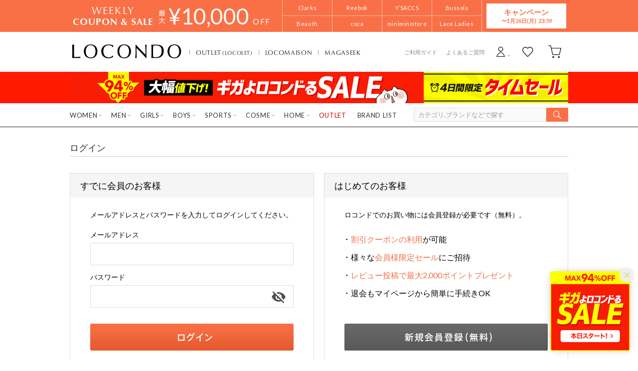

--- FILE ---
content_type: text/html;charset=UTF-8
request_url: https://www.locondo.jp/shop/login
body_size: 74085
content:
<?xml version="1.0" encoding="UTF-8"?>
<!DOCTYPE html PUBLIC "-//W3C//DTD XHTML 1.0 Transitional//EN" "http://www.w3.org/TR/xhtml1/DTD/xhtml1-transitional.dtd">
<html xmlns="http://www.w3.org/1999/xhtml" xml:lang="ja" lang="ja">
<head>
<meta http-equiv="Content-Type" content="text/html; charset=utf-8" />
<meta http-equiv="X-UA-Compatible" content="IE=edge" />
<meta name="keywords" content="靴,バッグ,通販,公式,シューズ,パンプス,サンダル,ブーツ,スニーカー,婦人靴,紳士靴" />
<meta name="google-site-verification" content="B-TAqMEaFaRHgwLaGu5NJugcmBcRVOCJaTiW1g9y6Js" />
<meta name="format-detection" content="telephone=no" />
<link rel="icon" href="https://media.aws.locondo.jp/contents/img/favicon.ico?rev=085f8ce4aa5764bc04dcc705bf9e013098bd7a0c_1768885894_491419" type="image/x-icon" />
<link rel="shortcut icon" href="https://media.aws.locondo.jp/contents/img/favicon.ico?rev=085f8ce4aa5764bc04dcc705bf9e013098bd7a0c_1768885894_491419" type="image/x-icon" />
<link rel="index" title="靴＆ファッション通販 ロコンド〜自宅で試着、気軽に返品" href="https://www.locondo.jp" />
<meta property="fb:admins" content="100001871373951" />
<title>ログイン -靴＆ファッション通販 ロコンド〜自宅で試着、気軽に返品</title>
<meta name="description" content="約5000ブランドを公式取扱中の靴＆ファッション通販。即日出荷・サイズ交換無料・返品無料。パンプスもブーツもサンダルもフラットシューズもスニーカーもビジネスもバッグもアパレルもアクセサリーも時計も全て自宅で楽ちん試着！" />
<meta name="robots" content="INDEX,FOLLOW" />

<meta property="og:type" content="website" />
<meta property="og:title" content="ログイン - 靴＆ファッション通販 ロコンド〜自宅で試着、気軽に返品" />
<meta property="og:url" content="" />
<meta property="og:site_name" content="靴＆ファッション通販 ロコンド〜自宅で試着、気軽に返品" />
<meta property="og:image" content="https://media.aws.locondo.jp/contents/img/common/ogp_image.png?rev=085f8ce4aa5764bc04dcc705bf9e013098bd7a0c_1768885894_491419" />
<meta property="og:description" content="約5000ブランドを公式取扱中の靴＆ファッション通販。即日出荷・サイズ交換無料・返品無料。パンプスもブーツもサンダルもフラットシューズもスニーカーもビジネスもバッグもアパレルもアクセサリーも時計も全て自宅で楽ちん試着！">

<script type="text/javascript">
  var __ti = '72c77bb5-078c-4360-95de-bfc710aa4811';
  var __vi = '72c77bb5-078c-4360-95de-bfc710aa4811';
  var __dm = 'pc';
  var __he = '';
  var __cc = '';
  var __si = 'locondo';
  var __ts = '20260123040018';
  var __tu = 'https://analysis.aws.locondo.jp/tracking';
  var __rf = document.referrer;
  var __hf = document.location.href;
  var __pt = document.location.href.split('?')[0];
  var __pl = navigator.platform;

  // SHOPOP トラッキングAPI URL
  var __shopopTrackingImageApiUrl = 'https://analysis.aws.locondo.jp/shopop/tracking';

</script>
<script defer src="https://resources-locondo.aws.locondo.jp/resources/js/analysis/tracker.js?rev=085f8ce4aa5764bc04dcc705bf9e013098bd7a0c_1768885894_491419"></script>
<!-- affiliate -->
<script defer src='https://resources-locondo.aws.locondo.jp/resources/js/affiliate/click.js?rev=085f8ce4aa5764bc04dcc705bf9e013098bd7a0c_1768885894_491419'></script>
<!-- /affiliate -->
<link href="https://media.aws.locondo.jp/contents/css/utility_locondo.css?rev=085f8ce4aa5764bc04dcc705bf9e013098bd7a0c_1768885894_491419" rel="stylesheet">
<link href="https://media.aws.locondo.jp/contents/css/pc/common-base.css?rev=085f8ce4aa5764bc04dcc705bf9e013098bd7a0c_1768885894_491419" rel="stylesheet">
<link href="https://media.aws.locondo.jp/contents/css/pc/common-locondo_style.css?rev=085f8ce4aa5764bc04dcc705bf9e013098bd7a0c_1768885894_491419" rel="stylesheet">
<link href="https://media.aws.locondo.jp/contents/css/pc/common-header.css?rev=085f8ce4aa5764bc04dcc705bf9e013098bd7a0c_1768885894_491419" rel="stylesheet">
<link href="https://media.aws.locondo.jp/contents/css/locondo_gnavCategoryList.css?rev=085f8ce4aa5764bc04dcc705bf9e013098bd7a0c_1768885894_491419" rel="stylesheet">
<link href="https://media.aws.locondo.jp/contents/css/pc/common-footer.css?rev=085f8ce4aa5764bc04dcc705bf9e013098bd7a0c_1768885894_491419" rel="stylesheet">
<link href="https://media.aws.locondo.jp/contents/css/pc/common-switching.css?rev=085f8ce4aa5764bc04dcc705bf9e013098bd7a0c_1768885894_491419" rel="stylesheet">
<link href="https://use.typekit.net/tbm3ywj.css" rel="stylesheet">
<link rel="preconnect" href="https://fonts.googleapis.com">
<link rel="preconnect" href="https://fonts.gstatic.com" crossorigin>
<link href="https://fonts.googleapis.com/css2?family=Lato:wght@100;300;400;700;900&display=swap" rel="stylesheet">
<link rel="stylesheet" href="https://fonts.googleapis.com/css2?family=Material+Symbols+Outlined:opsz,wght,FILL,GRAD@20..48,100..700,0..1,-50..200" />
<script
  src="https://ajax.googleapis.com/ajax/libs/jquery/3.7.1/jquery.min.js"
  integrity="sha256-/JqT3SQfawRcv/BIHPThkBvs0OEvtFFmqPF/lYI/Cxo=" crossorigin="anonymous"></script>
<script
  src="https://cdn.jsdelivr.net/npm/jquery-validation@1.20.1/dist/jquery.validate.min.js" integrity="sha256-0xVRcEF27BnewkTwGDpseENfeitZEOsQAVSlDc7PgG0=" crossorigin="anonymous"></script>

<script
  src="https://cdnjs.cloudflare.com/ajax/libs/handlebars.js/4.7.8/handlebars.min.js"
  integrity="sha512-E1dSFxg+wsfJ4HKjutk/WaCzK7S2wv1POn1RRPGh8ZK+ag9l244Vqxji3r6wgz9YBf6+vhQEYJZpSjqWFPg9gg==" crossorigin="anonymous" referrerpolicy="no-referrer"></script>
<script defer src="https://resources-locondo.aws.locondo.jp/resources/js/templates/measurement.template.js?rev=085f8ce4aa5764bc04dcc705bf9e013098bd7a0c_1768885894_491419"></script>
<!-- just-handlebars-helpers -->
<script src="https://media.aws.locondo.jp/contents/js/libs/just-handlebars-helpers@1.0.19/dist/h.no-moment.js?rev=085f8ce4aa5764bc04dcc705bf9e013098bd7a0c_1768885894_491419"></script>
<script>
  // Register just-handlebars-helpers with handlebars
  H.registerHelpers(Handlebars);
  
  // レビュー小数点切り上げ
  Handlebars.registerHelper('distanceFixed', function(distance) {
    return Number(distance.toFixed(1));
  });
</script>

<script src="https://resources-locondo.aws.locondo.jp/resources/js/menu/categoryMenu.js?rev=085f8ce4aa5764bc04dcc705bf9e013098bd7a0c_1768885894_491419"></script>
<script src="https://resources-locondo.aws.locondo.jp/resources/js/recommend-draw.js?rev=085f8ce4aa5764bc04dcc705bf9e013098bd7a0c_1768885894_491419"></script>
<script src="https://media.aws.locondo.jp/contents/js/pc/common.js?rev=085f8ce4aa5764bc04dcc705bf9e013098bd7a0c_1768885894_491419"></script>
<script src="https://media.aws.locondo.jp/contents/js/locondo_gnavCategoryList.js?rev=085f8ce4aa5764bc04dcc705bf9e013098bd7a0c_1768885894_491419"></script>
<script>
if (typeof isQA !== 'undefined' && isQA) {
  const script = document.createElement('script');
  script.src = 'https://code.jquery.com/jquery-migrate-3.5.2.js';
  document.head.appendChild(script);
}
</script>

<script src="https://resources-locondo.aws.locondo.jp/resources/js/store.legacy.min.js?rev=085f8ce4aa5764bc04dcc705bf9e013098bd7a0c_1768885894_491419"></script>
<script src="https://resources-locondo.aws.locondo.jp/resources/js/search/search-history.js?rev=085f8ce4aa5764bc04dcc705bf9e013098bd7a0c_1768885894_491419"></script>
<!-- Remodal -->
<script src="https://media.aws.locondo.jp/contents/js/libs/Remodal/remodal.js?rev=085f8ce4aa5764bc04dcc705bf9e013098bd7a0c_1768885894_491419"></script>
<link href="https://media.aws.locondo.jp/contents/js/libs/Remodal/remodal-default-theme.css?rev=085f8ce4aa5764bc04dcc705bf9e013098bd7a0c_1768885894_491419" rel="stylesheet">
<link href="https://media.aws.locondo.jp/contents/js/libs/Remodal/remodal.css?rev=085f8ce4aa5764bc04dcc705bf9e013098bd7a0c_1768885894_491419" rel="stylesheet">
<!-- lazyload -->
<script src="https://media.aws.locondo.jp/contents/js/libs/lazyload/lazyload.min.js?rev=085f8ce4aa5764bc04dcc705bf9e013098bd7a0c_1768885894_491419"></script>
<script src="https://media.aws.locondo.jp/contents/js/libs/lazyload/lazyload.instance.js?rev=085f8ce4aa5764bc04dcc705bf9e013098bd7a0c_1768885894_491419"></script>
<link href="https://media.aws.locondo.jp/contents/js/libs/lazyload/lazyload.css?rev=085f8ce4aa5764bc04dcc705bf9e013098bd7a0c_1768885894_491419" rel="stylesheet">
<!-- gsap -->
<script
  src="https://cdnjs.cloudflare.com/ajax/libs/gsap/3.11.4/gsap.min.js"
  integrity="sha256-s2dk+vF/KAPE7zpeoYsBh9ya5msT7CU8cd2zF40sz1I=" crossorigin="anonymous"></script>
<script
  src="https://cdnjs.cloudflare.com/ajax/libs/gsap/3.11.4/ScrollTrigger.min.js"
  integrity="sha256-7NXsd6Mk3ofC6GLTsINNOQhE9/eS5Ac3uzkQ220vlSg=" crossorigin="anonymous"></script>
<link href="https://media.aws.locondo.jp/contents/js/libs/uikit/css/uikit-locondo.css?rev=085f8ce4aa5764bc04dcc705bf9e013098bd7a0c_1768885894_491419" rel="stylesheet">
<script 
  src="https://cdn.jsdelivr.net/npm/uikit@3.11.1/dist/js/uikit.min.js"
  integrity="sha256-ZOFigV5yX4v9o+n9usKotr5fl9TV4T5JizfqhsXTAPY=" crossorigin="anonymous"></script>
<script
  src="https://cdn.jsdelivr.net/npm/uikit@3.21.4/dist/js/uikit-icons.min.js"
  integrity="sha256-XID2iJmvBVrsn3pKfMiZzX0n10U1jb4TxB2dA9tVSuc=" crossorigin="anonymous"></script>

<script src="https://cdn.jsdelivr.net/npm/awesomplete@1.1.7/awesomplete.min.js" integrity="sha256-uIzSDOeVUkUYCZEFAQi3ZMFKF5hufq4trukic+t/dd8=" crossorigin="anonymous"></script>
<link rel="stylesheet" href="https://cdn.jsdelivr.net/npm/awesomplete@1.1.7/awesomplete.min.css">

<link rel="stylesheet" href="https://cdn.jsdelivr.net/npm/bxslider@4.2.17/dist/jquery.bxslider.min.css"
  integrity="sha256-0MhmGD1cJKW5AXubF75G3LpaYwtfXxTENG8ff+Fu3W4=" crossorigin="anonymous">
<script src="https://cdn.jsdelivr.net/npm/bxslider@4.2.17/dist/jquery.bxslider.min.js"
  integrity="sha256-zguMnI7qs4T0FNDcnApsqfm5WRWPHH6U0JJUoxOMfPY=" crossorigin="anonymous"></script>
<!-- TCB -->
<link href="https://media.aws.locondo.jp/contents/css/pc/content-tcb.css?rev=085f8ce4aa5764bc04dcc705bf9e013098bd7a0c_1768885894_491419" rel="stylesheet">
<script src="https://media.aws.locondo.jp/contents/js/pc/pc-tcb.js?rev=085f8ce4aa5764bc04dcc705bf9e013098bd7a0c_1768885894_491419"></script>

<script src="https://resources-locondo.aws.locondo.jp/resources/js/common/jquery.notification-badge.js?rev=085f8ce4aa5764bc04dcc705bf9e013098bd7a0c_1768885894_491419" type="text/javascript"></script>

<script type="text/javascript" src='https://media.aws.locondo.jp/contents/js/fnLoading.js?rev=085f8ce4aa5764bc04dcc705bf9e013098bd7a0c_1768885894_491419'></script>
<script type="text/javascript" src="https://resources-locondo.aws.locondo.jp/resources/js/ios/jquery.cart.js?rev=085f8ce4aa5764bc04dcc705bf9e013098bd7a0c_1768885894_491419"></script>
<script type="module" src="https://media.aws.locondo.jp/contents/js/app/modal_notification_inApp.js?rev=085f8ce4aa5764bc04dcc705bf9e013098bd7a0c_1768885894_491419"></script>
<link href="https://media.aws.locondo.jp/contents/css/app/modal_notification_inApp.css?rev=085f8ce4aa5764bc04dcc705bf9e013098bd7a0c_1768885894_491419" rel="stylesheet">

<script async src="https://s.yimg.jp/images/listing/tool/cv/ytag.js"></script>
<script>
window.yjDataLayer = window.yjDataLayer || [];
function ytag() { yjDataLayer.push(arguments); }
ytag({
  "type":"yss_retargeting",
  "config": {
    "yahoo_ss_retargeting_id": "1000006379",
    "yahoo_sstag_custom_params": {
    }
  }
});
ytag({"type":"ycl_cookie"});
</script>

</head>

<body  class="site_locondo" data-displaymode="pc">
  <!--CustomerCode-->
<script>
  const gaCustomerCode = $('#gaCustomerCode').val();
  const gaCustomerGroupId = $('#gaCustomerGroupId').val();
  const canPushGA = (gaCustomerCode !== '' && gaCustomerCode !== undefined) ? true : false; 

  if(canPushGA) {
    const userData = {
    login_id: gaCustomerCode,
    user_status: gaCustomerGroupId
    };
    window.dataLayer = window.dataLayer || [];
    window.dataLayer.push(userData);
  }
</script>

<input type="hidden" id="baseUrl" value='/shop/'/>
<input type="hidden" id="api_url_base" value='https://api.aws.locondo.jp'>
<input type="hidden" id="ranking_api_url" value='https://api.aws.locondo.jp/bestsellers.jsonp'>
<input type="hidden" id="commodities_api_url" value='https://api.aws.locondo.jp/commodities.jsonp'>
<input type="hidden" id="recommend_api_url" value='https://api.aws.locondo.jp/similarities.jsonp'>
<input type="hidden" id="reviews_api_url" value='https://api.aws.locondo.jp/reviews.jsonp'>
<input type="hidden" id="reviews_count_api_url" value='https://api.aws.locondo.jp/reviews-count.jsonp'>

<input type="hidden" id="url_base" value="/shop/">
<input type="hidden" id="image_url_base" value="https://sc3.locondo.jp/contents/"><input type="hidden" id="css_url_base"   value="https://media.aws.locondo.jp/contents/"><input type="hidden" id="displayMode" value="pc">

<!-- webapp/WEB-INF/pc/templates/header-simple.jsp -->
<!-- webapp/WEB-INF/pc/templates/header-locondo.jsp -->
<script type="text/javascript" src="https://resources-locondo.aws.locondo.jp/resources/js/suggestSearch/pc-suggest.js?rev=085f8ce4aa5764bc04dcc705bf9e013098bd7a0c_1768885894_491419"></script>
<noscript>
  <div class="noscript">
    <div class="noscript-inner">
      <p>
        <strong>お使いのブラウザは、JavaScript機能が有効になっていません。</strong>
      </p>
      <p>このウェブサイトの機能をご利用される場合は、お使いのブラウザでJavaScriptを有効にしてください。</p>
    </div>
  </div>
</noscript>

<div id="header_top" class="locondo"> <!-- お知らせ欄 -->
  <div class="clearfix info-ld" id="info_box_top">
    <!-- ●●● 260123フローティングバナー ●●● -->
<!--○○○ ギガよロコンドる PC,SP共通 ○○○-->
<div id="jadeFixedBnr" style="display: none; background: transparent !important;">
    <div class="jadeFixedBnr__wrap">
        <a href="https://www.locondo.jp/shop/search?alignmentSearch=3&commercialType=0|1|2|3&relationalContentKeyword=yorokondoru260123"
            onclick="gtag('event', 'click_event', {'click_category': 'floatingBnr','click_label': '260123_yorokondoru','click_action': 'banner'});"
            style="background: transparent!important;">
            <img src="//media.aws.locondo.jp/contents/brands/image_gcs/sales-promo/floatingbnr_260123_LD.png"></a>
        <span id="jadeFixedBnr__close" onclick="$.jadeFixedBnrClose();" uk-icon="icon: close; ratio: 0.75"
            style="opacity: 0.9;"></span>
    </div>
    <style>
        #ai-trg-icon {
            display: none;
        }
    </style>
</div>
<script src="https://media.aws.locondo.jp/_assets/js/jadeFixedBnr.js"></script>
<link href="https://media.aws.locondo.jp/_assets/css/jadeFixedBnr.css" rel="stylesheet"><style>
/* 【2025】スマリCPN開催中（12/8〜26/1/25） */
.js-return-tab .smari-campaign-pop {
  display: block !important;
}
.return-smari_banner {
  display: block !important;
}
</style><!-- ▼▼▼（PC）新TCB ▼▼▼▼▼▼ -->
<div class="tcb_container_outer">
<div class="tcb_bar">
  <div class="tcb_bar-title">
    <span class="tcb_band_title"><em>WEEKLY</em>COUPON & SALE</span>
    <div class="tcb_maxoff">
      <small class="tcb_band_max">MAX</small>
      <strong>¥<span id="tcb_band_price"></span></strong>
      <small class="tcb_band_off">OFF</small>
    </div>
  </div>
  <div class="tcb_bar-brand"></div>
  <div class="tcb_bar-anc"><a href="javascript:void(0)">キャンペーン<span id="tcb_bar-anc_endday"></span></a></div>
</div>  
</div>

  <div class="tcb_container remodal"  data-remodal-id="tcbModal" data-remodal-options="hashTracking: false">
    <button data-remodal-action="close" class="remodal-close"></button>
    <div class="tcb_container_inner">


    <div class="tcb_container_header">
    </div>

    <div class="col-pc-4 tcb_contents">

    <div class="nowloading">
      <div class="sk-fading-circle">
        <div class="sk-circle1 sk-circle"></div>
        <div class="sk-circle2 sk-circle"></div>
        <div class="sk-circle3 sk-circle"></div>
        <div class="sk-circle4 sk-circle"></div>
        <div class="sk-circle5 sk-circle"></div>
        <div class="sk-circle6 sk-circle"></div>
        <div class="sk-circle7 sk-circle"></div>
        <div class="sk-circle8 sk-circle"></div>
        <div class="sk-circle9 sk-circle"></div>
        <div class="sk-circle10 sk-circle"></div>
        <div class="sk-circle11 sk-circle"></div>
        <div class="sk-circle12 sk-circle"></div>
      </div>
    </div>  

  <!-- tcbModalで挿入 -->

</div><!-- tcb_contents -->
</div><!-- tcb_container_inner -->
</div><!-- tcb_container --></div>
  <!-- /お知らせ欄 -->
  <div id="header_ver5">
    <!-- section nav common -->
    <div id="nav_container_common">
      <!-- section siteCI -->
      <h1>
        <a href="/shop/" title="LOCONDO.jp" onclick="gtag('event', 'click_event', {'click_category': 'headerGnav', 'click_label': 'gnavLOCONDO_Logo', 'click_action': 'text'});">
          靴とファッションの通販サイト ロコンド
        </a>
      </h1>
      <!-- section marketPlace -->
      <ul id="marketPlace" class="marketPlace -locondo">
        <li class="mp_item -locolet"><a href="/shop/contents/locolet" onclick="gtag('event', 'click_event', {'click_category': 'headerMp', 'click_label': 'LOCONDOtoLOCOLET', 'click_action': 'text'});">OUTLET<span>(LOCOLET)</span></a></li>
        <li class="mp_item -maison"><a href="/shop/contents/locomaison" onclick="gtag('event', 'click_event', {'click_category': 'headerMp', 'click_label': 'LOCONDOtoMAISON', 'click_action': 'text'});">LOCOMAISON</a></li>
        <li class="mp_item -magaseek"><a href="/shop/search?commercialType=2&currentPage=1&alignmentSequence=recommend_commodity_rank%20asc&relationalContentKeyword=mil" onclick="gtag('event', 'click_event', {'click_category': 'headerMp', 'click_label': 'LOCONDOtoMAGASEEK', 'click_action': 'text'});">MAGASEEK</a></li>
      </ul>
      <!-- section user info -->
      <ul id="nav_user">
        <li class="Dropdown center">
          <a href="/shop/login" id="user_login" onclick="gtag('event', 'click_event', {'click_category': 'headerGnav', 'click_label': 'gnavLOCONDO_Login', 'click_action': 'text'});">
            <span>ログイン</span>
          </a>
          <div id="is_logout" class="drop">
            <ul>
              <li id="btn_login">
                <a href="/shop/login" onclick="gtag('event', 'click_event', {'click_category': 'headerGnav', 'click_label': 'gnavLOCONDO_Login', 'click_action': 'text'});">
                ログイン
                </a>
              </li>
              <li id="btn_regi">
                <a href="/shop/customer/customer-register" onclick="gtag('event', 'click_event', {'click_category': 'headerGnav', 'click_label': 'gnavLOCONDO_Register', 'click_action': 'text'});">
                ロコンド通販会員登録(無料)
                </a>
              </li>
            </ul>
          </div>
        </li>
        <li>
          <a href="/shop/mypage/favorite-list/" id="user_favorite" class="arr_none" onclick="gtag('event', 'click_event', {'click_category': 'headerGnav', 'click_label': 'gnavLOCONDO_Fav', 'click_action': 'text'});">
            <span>お気に入り</span>
          </a>
        </li>
        <li>
          <a href="/shop/cart/?commercialType=0" id="user_cart" onclick="gtag('event', 'click_event', {'click_category': 'headerGnav', 'click_label': 'gnavLOCONDO_Cart', 'click_action': 'text'});">
            <span>カート</span>
            <div id="cart_num" class="lc-u-displayNone"></div>
          </a>
        </li>
      </ul>
      <!-- section guide_contact -->
      <ul id="header_guide_contact">
        <li><a href="/shop/contents/guide" onclick="gtag('event', 'click_event', {'click_category': 'headerGnav', 'click_label': 'gnavLOCONDO_Guide', 'click_action': 'text'});">ご利用ガイド</a></li>
        <li><a href="https://faq.locondo.jp/" target="_blank" onclick="gtag('event', 'click_event', {'click_category': 'headerGnav', 'click_label': 'gnavLOCONDO_Faq', 'click_action': 'text'});">よくあるご質問</a></li>
      </ul>
    </div>

    <!-- お知らせ欄 -->
    <div class="clearfix info-ld" id="info_box_bottom">
      <!-- ●●●（PC）プロモ 260123 【ロコンド】ギガ＋タイムセール●●● -->
<style>
  /* 背景色 */
  .info-promo-1610.ld {
    background: #ff1a00;
  }

  .info-promo-1610.ld .link-timetable {
    left: 0;
    width: 710px;
  }

  .info-promo-1610.ld .link-hyper1 {
    left: 710px;
    width: 290px;
  }

  /*▼2枠時使うこと▼*/
  .info-promo-1610.ld .inner-wrap {
    height: 64px;
  }

  .info-promo-1610.ld .inner-wrap:before {
    width: 70%;
    height: 100%;
    content: "";
    position: absolute;
    top: 0;
    /* background: #fccddb; */
    /* right: -700px; */
    /*background: url(//media.aws.locondo.jp/contents/brands/image_gcs/sales-promo/info-pcbg-ws191206_ls.png);*/
    background-position: left;
    background-size: cover;
  }

  .info-promo-1610.ld .info-image {
    position: absolute;
    left: 50%;
    margin-left: -500px;
  }

  .info-promo-1610.ld {
    /* background: url(//media.aws.locondo.jp/contents/brands/image_gcs/sales-promo/info-pcbg-ws200717.png); */
    background-position: center;
    background-size: cover;
  }

  .info-promo-1610.ld .inner-wrap {
    height: 63px;
    background: url(//media.aws.locondo.jp/contents/brands/image_gcs/sales-promo/info-pc-ws260123.png) no-repeat;
    /* 背景の上に重ねる画像を指定してください */
    background-position: 50% 50%;
    background-size: 100%;
  }
</style>
<div class="info-promo-1610 clearfix ld">
  <div class="inner-wrap">
    <a class="link-timetable"
      href="//www.locondo.jp/shop/search?alignmentSearch=3&commercialType=0|1|2|3&relationalContentKeyword=yorokondoru260123"
      onclick="gtag('event', 'click_event', {'click_category': 'headerinfo','click_label': '260123_yorokondoru','click_action': 'banner'});"></a>
    <a class="link-hyper1"
      href="//www.locondo.jp/shop/search?campaignType=3&maxCampaignPeriod=14&commercialType=0|1|2|3&relationalContentKeyword=timesale260123"
      onclick="gtag('event', 'click_event', {'click_category': 'headerinfo','click_label': '260123_timesale','click_action': 'banner'});"></a>
  </div>
</div></div>
    <!-- /お知らせ欄 -->

    <!-- section nav global -->
    <div class="gNav nav_container_global">
      <div class="wrap-gNav_largeCategory">
        <ul class="gNav_largeCategory dropBtn">
          <li class="gNav_index cateL"><span class="action_area">WOMEN</span>
            <div class="gNav_dropWrapper">
              <div class="gNav_dropInner" id="_js_gNav_cateL">
                <ul id="_js_gNav_cateL_1"></ul>
                <ul id="_js_gNav_cateL_2"></ul>
                <ul id="_js_gNav_cateL_3"></ul>
                <ul id="_js_gNav_cateL_4"></ul>
                <ul id="_js_gNav_cateL_5">
                  <li class="nav_listHeading_locolet nav_listHeading"><a href="/shop/category/L/?commercialType=1&hiderc=1" onclick="gtag('event', 'click_event', {'click_category': 'headerGnavCategory', 'click_label': 'gnavLOCONDO_Category_L_Outlet', 'click_action': 'text'});">アウトレット</a></li>
                  <li class="nav_linkAll"><a href="/shop/category/L/" onclick="gtag('event', 'click_event', {'click_category': 'headerGnavCategory', 'click_label': 'gnavLOCONDO_Category_L', 'click_action': 'text'});">レディースすべてを見る</a></li>
                </ul>
              </div>
            </div>
            <script type="text/x-handlebars-template" id="template_gNav_cateL_1">
              {{#each this}}
                {{#if (eq category.pc_col "1")}}
                  <li class="nav_listHeading" data-item="{{category.code}}"><a href="/shop/category/{{category.code}}/" onclick="gtag('event', 'click_event', {'click_category': 'headerGnavCategory', 'click_label': 'gnavLOCONDO_Category_{{category.code}}', 'click_action': 'text'});">{{category.name}}</a></li>
                  {{#each category_child}}
                    <li data-item="{{code}}"><a href="/shop/category/{{code}}/" onclick="gtag('event', 'click_event', {'click_category': 'headerGnavCategory', 'click_label': 'gnavLOCONDO_Category_{{code}}', 'click_action': 'text'});">{{name}}</a></li>
                  {{/each}}
                {{/if}}
              {{/each}}
            </script>
            <script type="text/x-handlebars-template" id="template_gNav_cateL_2">
              {{#each this}}
                {{#if (eq category.pc_col "2")}}
                  <li class="nav_listHeading" data-item="{{category.code}}"><a href="/shop/category/{{category.code}}/" onclick="gtag('event', 'click_event', {'click_category': 'headerGnavCategory', 'click_label': 'gnavLOCONDO_Category_{{category.code}}', 'click_action': 'text'});">{{category.name}}</a></li>
                  {{#each category_child}}
                    <li data-item="{{code}}"><a href="/shop/category/{{code}}/" onclick="gtag('event', 'click_event', {'click_category': 'headerGnavCategory', 'click_label': 'gnavLOCONDO_Category_{{code}}', 'click_action': 'text'});">{{name}}</a></li>
                  {{/each}}
                {{/if}}
              {{/each}}
            </script>
            <script type="text/x-handlebars-template" id="template_gNav_cateL_3">
              {{#each this}}
                {{#if (eq category.pc_col "3")}}  
                  <li class="nav_listHeading" data-item="{{category.code}}"><a href="/shop/category/{{category.code}}/" onclick="gtag('event', 'click_event', {'click_category': 'headerGnavCategory', 'click_label': 'gnavLOCONDO_Category_{{category.code}}', 'click_action': 'text'});">{{category.name}}</a></li>
                  {{#each category_child}}
                    <li data-item="{{code}}"><a href="/shop/category/{{code}}/" onclick="gtag('event', 'click_event', {'click_category': 'headerGnavCategory', 'click_label': 'gnavLOCONDO_Category_{{code}}', 'click_action': 'text'});">{{name}}</a></li>
                  {{/each}}
                {{/if}}
              {{/each}}
            </script>
            <script type="text/x-handlebars-template" id="template_gNav_cateL_4">
              {{#each this}}
                {{#if (eq category.pc_col "4")}}
                  <li class="nav_listHeading" data-item="{{category.code}}"><a href="/shop/category/{{category.code}}/" onclick="gtag('event', 'click_event', {'click_category': 'headerGnavCategory', 'click_label': 'gnavLOCONDO_Category_{{category.code}}', 'click_action': 'text'});">{{category.name}}</a></li>
                  {{#each category_child}}
                    <li data-item="{{code}}"><a href="/shop/category/{{code}}/" onclick="gtag('event', 'click_event', {'click_category': 'headerGnavCategory', 'click_label': 'gnavLOCONDO_Category_{{code}}', 'click_action': 'text'});">{{name}}</a></li>
                  {{/each}}
                {{/if}}
              {{/each}}
            </script>
            <script type="text/x-handlebars-template" id="template_gNav_cateL_5">
              {{#each this}}
                {{#if (eq category.pc_col "5")}}
                  <li class="nav_listHeading" data-item="{{category.code}}"><a href="/shop/category/{{category.code}}/" onclick="gtag('event', 'click_event', {'click_category': 'headerGnavCategory', 'click_label': 'gnavLOCONDO_Category_{{category.code}}', 'click_action': 'text'});">{{category.name}}</a></li>
                  {{#each category_child}}
                    <li data-item="{{code}}"><a href="/shop/category/{{code}}/" onclick="gtag('event', 'click_event', {'click_category': 'headerGnavCategory', 'click_label': 'gnavLOCONDO_Category_{{code}}', 'click_action': 'text'});">{{name}}</a></li>
                  {{/each}}
                {{/if}}
              {{/each}}
            </script>
          </li>
          <li class="gNav_index cateM"><span class="action_area">MEN</span>
            <div class="gNav_dropWrapper">
              <div class="gNav_dropInner" id="_js_gNav_cateM">
                <ul id="_js_gNav_cateM_1"></ul>
                <ul id="_js_gNav_cateM_2"></ul>
                <ul id="_js_gNav_cateM_3"></ul>
                <ul id="_js_gNav_cateM_4"></ul>
                <ul id="_js_gNav_cateM_5">
                  <li class="nav_listHeading_locolet nav_listHeading"><a href="/shop/category/M/?commercialType=1&hiderc=1" onclick="gtag('event', 'click_event', {'click_category': 'headerGnavCategory', 'click_label': 'gnavLOCONDO_Category_M_Outlet', 'click_action': 'text'});">アウトレット</a></li>
                <li class="nav_linkAll"><a href="/shop/category/M/" onclick="gtag('event', 'click_event', {'click_category': 'headerGnavCategory', 'click_label': 'gnavLOCONDO_Category_M', 'click_action': 'text'});">メンズすべてを見る</a></li>
                </ul>
              </div>
            </div>
            <script type="text/x-handlebars-template" id="template_gNav_cateM_1">
              {{#each this}}
                {{#if (eq category.pc_col "1")}}
                  <li class="nav_listHeading" data-item="{{category.code}}"><a href="/shop/category/{{category.code}}/" onclick="gtag('event', 'click_event', {'click_category': 'headerGnavCategory', 'click_label': 'gnavLOCONDO_Category_{{category.code}}', 'click_action': 'text'});">{{category.name}}</a></li>
                  {{#each category_child}}
                    <li data-item="{{code}}"><a href="/shop/category/{{code}}/" onclick="gtag('event', 'click_event', {'click_category': 'headerGnavCategory', 'click_label': 'gnavLOCONDO_Category_{{code}}', 'click_action': 'text'});">{{name}}</a></li>
                  {{/each}}
                {{/if}}
              {{/each}}
            </script>
            <script type="text/x-handlebars-template" id="template_gNav_cateM_2">
              {{#each this}}
                {{#if (eq category.pc_col "2")}}
                  <li class="nav_listHeading" data-item="{{category.code}}"><a href="/shop/category/{{category.code}}/" onclick="gtag('event', 'click_event', {'click_category': 'headerGnavCategory', 'click_label': 'gnavLOCONDO_Category_{{category.code}}', 'click_action': 'text'});">{{category.name}}</a></li>
                  {{#each category_child}}
                    <li data-item="{{code}}"><a href="/shop/category/{{code}}/" onclick="gtag('event', 'click_event', {'click_category': 'headerGnavCategory', 'click_label': 'gnavLOCONDO_Category_{{code}}', 'click_action': 'text'});">{{name}}</a></li>
                  {{/each}}
                {{/if}}
              {{/each}}
            </script>
            <script type="text/x-handlebars-template" id="template_gNav_cateM_3">
              {{#each this}}
                {{#if (eq category.pc_col "3")}}
                  <li class="nav_listHeading" data-item="{{category.code}}"><a href="/shop/category/{{category.code}}/" onclick="gtag('event', 'click_event', {'click_category': 'headerGnavCategory', 'click_label': 'gnavLOCONDO_Category_{{category.code}}', 'click_action': 'text'});">{{category.name}}</a></li>
                  {{#each category_child}}
                    <li data-item="{{code}}"><a href="/shop/category/{{code}}/" onclick="gtag('event', 'click_event', {'click_category': 'headerGnavCategory', 'click_label': 'gnavLOCONDO_Category_{{code}}', 'click_action': 'text'});">{{name}}</a></li>
                  {{/each}}
                {{/if}}
              {{/each}}
            </script>
            <script type="text/x-handlebars-template" id="template_gNav_cateM_4">
              {{#each this}}
                {{#if (eq category.pc_col "4")}}
                  <li class="nav_listHeading" data-item="{{category.code}}"><a href="/shop/category/{{category.code}}/" onclick="gtag('event', 'click_event', {'click_category': 'headerGnavCategory', 'click_label': 'gnavLOCONDO_Category_{{category.code}}', 'click_action': 'text'});">{{category.name}}</a></li>
                  {{#each category_child}}
                    <li data-item="{{code}}"><a href="/shop/category/{{code}}/" onclick="gtag('event', 'click_event', {'click_category': 'headerGnavCategory', 'click_label': 'gnavLOCONDO_Category_{{code}}', 'click_action': 'text'});">{{name}}</a></li>
                  {{/each}}
                {{/if}}
              {{/each}}
            </script>
            <script type="text/x-handlebars-template" id="template_gNav_cateM_5">
              {{#each this}}
                {{#if (eq category.pc_col "5")}}
                  <li class="nav_listHeading" data-item="{{category.code}}"><a href="/shop/category/{{category.code}}/" onclick="gtag('event', 'click_event', {'click_category': 'headerGnavCategory', 'click_label': 'gnavLOCONDO_Category_{{category.code}}', 'click_action': 'text'});">{{category.name}}</a></li>
                  {{#each category_child}}
                    <li data-item="{{code}}"><a href="/shop/category/{{code}}/" onclick="gtag('event', 'click_event', {'click_category': 'headerGnavCategory', 'click_label': 'gnavLOCONDO_Category_{{code}}', 'click_action': 'text'});">{{name}}</a></li>
                  {{/each}}
                {{/if}}
              {{/each}}
            </script>
          </li>
          <li class="gNav_index cateK cateK-g"><span class="action_area">GIRLS</span>
            <div class="gNav_dropWrapper">
              <div class="gNav_dropInner" id="_js_gNav_cateGirls">
                <ul id="_js_gNav_cateGirls_1"></ul>
                <ul id="_js_gNav_cateGirls_2"></ul>
                <ul id="_js_gNav_cateGirls_3"></ul>
                <ul id="_js_gNav_cateGirls_4"></ul>
                <ul id="_js_gNav_cateGirls_5">
                  <li class="nav_listHeading_locolet nav_listHeading"><a href="/shop/category/apparel_k_g/?commercialType=1&hiderc=1" onclick="gtag('event', 'click_event', {'click_category': 'headerGnavCategory', 'click_label': 'gnavLOCONDO_Category_apparel_k_g_Outlet', 'click_action': 'text'});">アウトレット</a></li>
                  <li class="nav_linkAll"><a href="/shop/category/apparel_k_g/" onclick="gtag('event', 'click_event', {'click_category': 'headerGnavCategory', 'click_label': 'gnavLOCONDO_Category_apparel_k_g', 'click_action': 'text'});">ガールズすべてを見る</a></li>
                </ul>
              </div>
            </div>
            <script type="text/x-handlebars-template" id="template_gNav_cateGirls_1">
              {{#each this}}
                {{#if (eq category.pc_col "1")}}
                  <li class="nav_listHeading" data-item="{{category.code}}"><a href="/shop/category/{{category.code}}/" onclick="gtag('event', 'click_event', {'click_category': 'headerGnavCategory', 'click_label': 'gnavLOCONDO_Category_{{category.code}}', 'click_action': 'text'});">{{category.name}}</a></li>
                  {{#each category_child}}
                    <li data-item="{{code}}"><a href="/shop/category/{{code}}/" onclick="gtag('event', 'click_event', {'click_category': 'headerGnavCategory', 'click_label': 'gnavLOCONDO_Category_{{code}}', 'click_action': 'text'});">{{name}}</a></li>
                  {{/each}}
                {{/if}}
              {{/each}}
            </script>
            <script type="text/x-handlebars-template" id="template_gNav_cateGirls_2">
              {{#each this}}
                {{#if (eq category.pc_col "2")}}
                  <li class="nav_listHeading" data-item="{{category.code}}"><a href="/shop/category/{{category.code}}/" onclick="gtag('event', 'click_event', {'click_category': 'headerGnavCategory', 'click_label': 'gnavLOCONDO_Category_{{category.code}}', 'click_action': 'text'});">{{category.name}}</a></li>
                  {{#each category_child}}
                    <li data-item="{{code}}"><a href="/shop/category/{{code}}/" onclick="gtag('event', 'click_event', {'click_category': 'headerGnavCategory', 'click_label': 'gnavLOCONDO_Category_{{code}}', 'click_action': 'text'});">{{name}}</a></li>
                  {{/each}}
                {{/if}}
              {{/each}}
            </script>
            <script type="text/x-handlebars-template" id="template_gNav_cateGirls_3">
              {{#each this}}
                {{#if (eq category.pc_col "3")}}
                  <li class="nav_listHeading" data-item="{{category.code}}"><a href="/shop/category/{{category.code}}/" onclick="gtag('event', 'click_event', {'click_category': 'headerGnavCategory', 'click_label': 'gnavLOCONDO_Category_{{category.code}}', 'click_action': 'text'});">{{category.name}}</a></li>
                  {{#each category_child}}
                    <li data-item="{{code}}"><a href="/shop/category/{{code}}/" onclick="gtag('event', 'click_event', {'click_category': 'headerGnavCategory', 'click_label': 'gnavLOCONDO_Category_{{code}}', 'click_action': 'text'});">{{name}}</a></li>
                  {{/each}}
                {{/if}}
              {{/each}}
            </script>
            <script type="text/x-handlebars-template" id="template_gNav_cateGirls_4">
              {{#each this}}
                {{#if (eq category.pc_col "4")}}
                  <li class="nav_listHeading" data-item="{{category.code}}"><a href="/shop/category/{{category.code}}/" onclick="gtag('event', 'click_event', {'click_category': 'headerGnavCategory', 'click_label': 'gnavLOCONDO_Category_{{category.code}}', 'click_action': 'text'});">{{category.name}}</a></li>
                  {{#each category_child}}
                    <li data-item="{{code}}"><a href="/shop/category/{{code}}/" onclick="gtag('event', 'click_event', {'click_category': 'headerGnavCategory', 'click_label': 'gnavLOCONDO_Category_{{code}}', 'click_action': 'text'});">{{name}}</a></li>
                  {{/each}}
                {{/if}}
              {{/each}}
            </script>
            <script type="text/x-handlebars-template" id="template_gNav_cateGirls_5">
              {{#each this}}
                {{#if (eq category.pc_col "5")}}
                  <li class="nav_listHeading" data-item="{{category.code}}"><a href="/shop/category/{{category.code}}/" onclick="gtag('event', 'click_event', {'click_category': 'headerGnavCategory', 'click_label': 'gnavLOCONDO_Category_{{category.code}}', 'click_action': 'text'});">{{category.name}}</a></li>
                  {{#each category_child}}
                    <li data-item="{{code}}"><a href="/shop/category/{{code}}/" onclick="gtag('event', 'click_event', {'click_category': 'headerGnavCategory', 'click_label': 'gnavLOCONDO_Category_{{code}}', 'click_action': 'text'});">{{name}}</a></li>
                  {{/each}}
                {{/if}}
              {{/each}}
            </script>
          </li>
          <li class="gNav_index cateK cateK-b"><span class="action_area">BOYS</span>
            <div class="gNav_dropWrapper">
              <div class="gNav_dropInner" id="_js_gNav_cateBoys">
                <ul id="_js_gNav_cateBoys_1"></ul>
                <ul id="_js_gNav_cateBoys_2"></ul>
                <ul id="_js_gNav_cateBoys_3"></ul>
                <ul id="_js_gNav_cateBoys_4"></ul>
                <ul id="_js_gNav_cateBoys_5">
                  <li class="nav_listHeading_locolet nav_listHeading"><a href="/shop/category/apparel_k_b/?commercialType=1&hiderc=1" onclick="gtag('event', 'click_event', {'click_category': 'headerGnavCategory', 'click_label': 'gnavLOCONDO_Category_apparel_k_b_Outlet', 'click_action': 'text'});">アウトレット</a></li>
                  <li class="nav_linkAll"><a href="/shop/category/apparel_k_b/" onclick="gtag('event', 'click_event', {'click_category': 'headerGnavCategory', 'click_label': 'gnavLOCONDO_Category_apparel_k_b', 'click_action': 'text'});">ボーイズすべてを見る</a></li>
                </ul>
              </div>
            </div>
            <script type="text/x-handlebars-template" id="template_gNav_cateBoys_1">
              {{#each this}}
                {{#if (eq category.pc_col "1")}}
                  <li class="nav_listHeading" data-item="{{category.code}}"><a href="/shop/category/{{category.code}}/" onclick="gtag('event', 'click_event', {'click_category': 'headerGnavCategory', 'click_label': 'gnavLOCONDO_Category_{{category.code}}', 'click_action': 'text'});">{{category.name}}</a></li>
                  {{#each category_child}}
                    <li data-item="{{code}}"><a href="/shop/category/{{code}}/" onclick="gtag('event', 'click_event', {'click_category': 'headerGnavCategory', 'click_label': 'gnavLOCONDO_Category_{{code}}', 'click_action': 'text'});">{{name}}</a></li>
                  {{/each}}
                {{/if}}
              {{/each}}
            </script>
            <script type="text/x-handlebars-template" id="template_gNav_cateBoys_2">
              {{#each this}}
                {{#if (eq category.pc_col "2")}}
                  <li class="nav_listHeading" data-item="{{category.code}}"><a href="/shop/category/{{category.code}}/" onclick="gtag('event', 'click_event', {'click_category': 'headerGnavCategory', 'click_label': 'gnavLOCONDO_Category_{{category.code}}', 'click_action': 'text'});">{{category.name}}</a></li>
                  {{#each category_child}}
                    <li data-item="{{code}}"><a href="/shop/category/{{code}}/">{{name}}</a></li>
                  {{/each}}
                {{/if}}
              {{/each}}
            </script>
            <script type="text/x-handlebars-template" id="template_gNav_cateBoys_3">
              {{#each this}}
                {{#if (eq category.pc_col "3")}}
                  <li class="nav_listHeading" data-item="{{category.code}}"><a href="/shop/category/{{category.code}}/" onclick="gtag('event', 'click_event', {'click_category': 'headerGnavCategory', 'click_label': 'gnavLOCONDO_Category_{{category.code}}', 'click_action': 'text'});">{{category.name}}</a></li>
                  {{#each category_child}}
                    <li data-item="{{code}}"><a href="/shop/category/{{code}}/" onclick="gtag('event', 'click_event', {'click_category': 'headerGnavCategory', 'click_label': 'gnavLOCONDO_Category_{{code}}', 'click_action': 'text'});">{{name}}</a></li>
                  {{/each}}
                {{/if}}
              {{/each}}
            </script>
            <script type="text/x-handlebars-template" id="template_gNav_cateBoys_4">
              {{#each this}}
                {{#if (eq category.pc_col "4")}}
                  <li class="nav_listHeading" data-item="{{category.code}}"><a href="/shop/category/{{category.code}}/" onclick="gtag('event', 'click_event', {'click_category': 'headerGnavCategory', 'click_label': 'gnavLOCONDO_Category_{{category.code}}', 'click_action': 'text'});">{{category.name}}</a></li>
                  {{#each category_child}}
                    <li data-item="{{code}}"><a href="/shop/category/{{code}}/" onclick="gtag('event', 'click_event', {'click_category': 'headerGnavCategory', 'click_label': 'gnavLOCONDO_Category_{{code}}', 'click_action': 'text'});">{{name}}</a></li>
                  {{/each}}
                {{/if}}
              {{/each}}
            </script>
            <script type="text/x-handlebars-template" id="template_gNav_cateBoys_5">
              {{#each this}}
                {{#if (eq category.pc_col "5")}}
                  <li class="nav_listHeading" data-item="{{category.code}}"><a href="/shop/category/{{category.code}}/" onclick="gtag('event', 'click_event', {'click_category': 'headerGnavCategory', 'click_label': 'gnavLOCONDO_Category_{{category.code}}', 'click_action': 'text'});">{{category.name}}</a></li>
                  {{#each category_child}}
                    <li data-item="{{code}}"><a href="/shop/category/{{code}}/" onclick="gtag('event', 'click_event', {'click_category': 'headerGnavCategory', 'click_label': 'gnavLOCONDO_Category_{{code}}', 'click_action': 'text'});">{{name}}</a></li>
                  {{/each}}
                {{/if}}
              {{/each}}
            </script>
          </li>
          <li class="gNav_index cateSports"><span class="action_area">SPORTS</span>
            <div class="gNav_dropWrapper">
              <div class="gNav_dropInner" id="_js_gNav_cateSports">
                <ul id="_js_gNav_cateSports_1"></ul>
                <ul id="_js_gNav_cateSports_2"></ul>
                <ul id="_js_gNav_cateSports_3"></ul>
                <ul id="_js_gNav_cateSports_4">
                  <li class="nav_listHeading_locolet nav_listHeading"><a href="/shop/category/sports_gear/?commercialType=1&hiderc=1" onclick="gtag('event', 'click_event', {'click_category': 'headerGnavCategory', 'click_label': 'gnavLOCONDO_Category_sports_gear_Outlet', 'click_action': 'text'});">アウトレット</a></li>
                  <li class="nav_linkAll"><a href="/shop/category/sports_gear/" onclick="gtag('event', 'click_event', {'click_category': 'headerGnavCategory', 'click_label': 'gnavLOCONDO_Category_sports_gear', 'click_action': 'text'});">スポーツすべてを見る</a></li>
                </ul>
              </div>
            </div>
            <script type="text/x-handlebars-template" id="template_gNav_cateSports_1">
              {{#each this}}
                {{#if (eq category.pc_col "1")}}
                  <li class="nav_listHeading" data-item="{{category.code}}"><a href="/shop/category/{{category.code}}/" onclick="gtag('event', 'click_event', {'click_category': 'headerGnavCategory', 'click_label': 'gnavLOCONDO_Category_{{category.code}}', 'click_action': 'text'});">{{category.name}}</a></li>
                  {{#each category_child}}
                    {{#if brand}}
                      <li data-item="{{code}}"><a href="/shop/brand/{{brand}}/{{../category.code}}/" onclick="gtag('event', 'click_event', {'click_category': 'headerGnavCategory', 'click_label': 'gnavLOCONDO_Brand_{{code}}', 'click_action': 'text'});">{{brand}}</a></li>
                    {{else}}
                      <li data-item="{{code}}"><a href="/shop/category/{{code}}/" onclick="gtag('event', 'click_event', {'click_category': 'headerGnavCategory', 'click_label': 'gnavLOCONDO_Category_{{code}}', 'click_action': 'text'});">{{name}}</a></li>
                    {{/if}}
                  {{/each}}
                {{/if}}
              {{/each}}
            </script>
            <script type="text/x-handlebars-template" id="template_gNav_cateSports_2">
              {{#each this}}
                {{#if (eq category.pc_col "2")}}
                  <li class="nav_listHeading" data-item="{{category.code}}"><a href="/shop/category/{{category.code}}/" onclick="gtag('event', 'click_event', {'click_category': 'headerGnavCategory', 'click_label': 'gnavLOCONDO_Category_{{category.code}}', 'click_action': 'text'});">{{category.name}}</a></li>
                  {{#each category_child}}
                    {{#if brand}}
                      <li data-item="{{code}}"><a href="/shop/brand/{{brand}}/{{../category.code}}/" onclick="gtag('event', 'click_event', {'click_category': 'headerGnavCategory', 'click_label': 'gnavLOCONDO_Brand_{{code}}', 'click_action': 'text'});">{{brand}}</a></li>
                    {{else}}
                      <li data-item="{{code}}"><a href="/shop/category/{{code}}/" onclick="gtag('event', 'click_event', {'click_category': 'headerGnavCategory', 'click_label': 'gnavLOCONDO_Category_{{code}}', 'click_action': 'text'});">{{name}}</a></li>
                    {{/if}}
                  {{/each}}
                {{/if}}
              {{/each}}
            </script>
            <script type="text/x-handlebars-template" id="template_gNav_cateSports_3">
              {{#each this}}
                {{#if (eq category.pc_col "3")}}
                  <li class="nav_listHeading" data-item="{{category.code}}"><a href="/shop/category/{{category.code}}/" onclick="gtag('event', 'click_event', {'click_category': 'headerGnavCategory', 'click_label': 'gnavLOCONDO_Category_{{category.code}}', 'click_action': 'text'});">{{category.name}}</a></li>
                {{/if}}
              {{/each}}
            </script>
            <script type="text/x-handlebars-template" id="template_gNav_cateSports_4">
              {{#each this}}
                {{#if (eq category.pc_col "4")}}
                  <li class="nav_listHeading" data-item="{{category.code}}"><a href="/shop/category/{{category.code}}/" onclick="gtag('event', 'click_event', {'click_category': 'headerGnavCategory', 'click_label': 'gnavLOCONDO_Category_{{category.code}}', 'click_action': 'text'});">{{category.name}}</a></li>
                {{/if}}
              {{/each}}
            </script>
          </li>
          <li class="gNav_index cateCosme"><span class="action_area">COSME</span>
            <div class="gNav_dropWrapper">
              <div class="gNav_dropInner" id="_js_gNav_cateCosme">
                <ul id="_js_gNav_cateCosme_1"></ul>
                <ul id="_js_gNav_cateCosme_2"></ul>
                <ul id="_js_gNav_cateCosme_3"></ul>
                <ul id="_js_gNav_cateCosme_4">
                  <li class="nav_listHeading_locolet nav_listHeading"><a href="/shop/category/cosme_ladies/?commercialType=1&hiderc=1" onclick="gtag('event', 'click_event', {'click_category': 'headerGnavCategory', 'click_label': 'gnavLOCONDO_Category_cosme_ladies_Outlet', 'click_action': 'text'});">アウトレット</a></li>
                  <li class="nav_linkAll"><a href="/shop/category/cosme_ladies/" onclick="gtag('event', 'click_event', {'click_category': 'headerGnavCategory', 'click_label': 'gnavLOCONDO_Category_cosme_ladies', 'click_action': 'text'});">コスメすべてを見る</a></li>
                </ul>
              </div>
            </div>
            <script type="text/x-handlebars-template" id="template_gNav_cateCosme_1">
              {{#each this}}
                {{#if (eq category.pc_col "1")}}
                  <li class="nav_listHeading" data-item="{{category.code}}"><a href="/shop/category/{{category.code}}/" onclick="gtag('event', 'click_event', {'click_category': 'headerGnavCategory', 'click_label': 'gnavLOCONDO_Category_{{category.code}}', 'click_action': 'text'});">{{category.name}}</a></li>
                  {{#each category_child}}
                    <li data-item="{{code}}"><a href="/shop/category/{{code}}/" onclick="gtag('event', 'click_event', {'click_category': 'headerGnavCategory', 'click_label': 'gnavLOCONDO_Category_{{code}}', 'click_action': 'text'});">{{name}}</a></li>
                  {{/each}}
                {{/if}}
              {{/each}}
            </script>
            <script type="text/x-handlebars-template" id="template_gNav_cateCosme_2">
              {{#each this}}
                {{#if (eq category.pc_col "2")}}
                  <li class="nav_listHeading" data-item="{{category.code}}"><a href="/shop/category/{{category.code}}/" onclick="gtag('event', 'click_event', {'click_category': 'headerGnavCategory', 'click_label': 'gnavLOCONDO_Category_{{category.code}}', 'click_action': 'text'});">{{category.name}}</a></li>
                  {{#each category_child}}
                    <li data-item="{{code}}"><a href="/shop/category/{{code}}/" onclick="gtag('event', 'click_event', {'click_category': 'headerGnavCategory', 'click_label': 'gnavLOCONDO_Category_{{code}}', 'click_action': 'text'});">{{name}}</a></li>
                  {{/each}}
                {{/if}}
              {{/each}}
            </script>
            <script type="text/x-handlebars-template" id="template_gNav_cateCosme_3">
              {{#each this}}
                {{#if (eq category.pc_col "3")}}
                  <li class="nav_listHeading" data-item="{{category.code}}"><a href="/shop/category/{{category.code}}/" onclick="gtag('event', 'click_event', {'click_category': 'headerGnavCategory', 'click_label': 'gnavLOCONDO_Category_{{category.code}}', 'click_action': 'text'});">{{category.name}}</a></li>
                  {{#each category_child}}
                    <li data-item="{{code}}"><a href="/shop/category/{{code}}/" onclick="gtag('event', 'click_event', {'click_category': 'headerGnavCategory', 'click_label': 'gnavLOCONDO_Category_{{code}}', 'click_action': 'text'});">{{name}}</a></li>
                  {{/each}}
                {{/if}}
              {{/each}}
            </script>
            <script type="text/x-handlebars-template" id="template_gNav_cateCosme_4">
              {{#each this}}
                {{#if (eq category.pc_col "4")}}
                  <li class="nav_listHeading" data-item="{{category.code}}"><a href="/shop/category/{{category.code}}/" onclick="gtag('event', 'click_event', {'click_category': 'headerGnavCategory', 'click_label': 'gnavLOCONDO_Category_{{category.code}}', 'click_action': 'text'});">{{category.name}}</a></li>
                  {{#each category_child}}
                    <li data-item="{{code}}"><a href="/shop/category/{{code}}/" onclick="gtag('event', 'click_event', {'click_category': 'headerGnavCategory', 'click_label': 'gnavLOCONDO_Category_{{code}}', 'click_action': 'text'});">{{name}}</a></li>
                  {{/each}}
                {{/if}}
              {{/each}}
            </script>
          </li>
          <li class="gNav_index cateHomefashion"><span class="action_area">HOME</span>
            <div class="gNav_dropWrapper">
              <div class="gNav_dropInner">
                <ul id="_js_gNav_cateHomefashion_1"></ul>
                <ul id="_js_gNav_cateHomefashion_2"></ul>
                <ul id="_js_gNav_cateHomefashion_3"></ul>
                <ul id="_js_gNav_cateHomefashion_4">
                  <li class="nav_listHeading_locolet nav_listHeading"><a href="/shop/category/home_fashion/?commercialType=1&hiderc=1" onclick="gtag('event', 'click_event', {'click_category': 'headerGnavCategory', 'click_label': 'gnavLOCONDO_Category_home_fashion_Outlet', 'click_action': 'text'});">アウトレット</a></li>
                  <li class="nav_linkAll"><a href="/shop/category/home_fashion/" onclick="gtag('event', 'click_event', {'click_category': 'headerGnavCategory', 'click_label': 'gnavLOCONDO_Category_home_fashion', 'click_action': 'text'});">ホームすべてを見る</a></li>
                </ul>
              </div>
            </div>
            <script type="text/x-handlebars-template" id="template_gNav_cateHomefashion_1">
              {{#each this}}
                {{#if (eq category.pc_col "1")}}
                  <li class="nav_listHeading" data-item="{{category.code}}"><a href="/shop/category/{{category.code}}/" onclick="gtag('event', 'click_event', {'click_category': 'headerGnavCategory', 'click_label': 'gnavLOCONDO_Category_{{category.code}}', 'click_action': 'text'});">{{category.name}}</a></li>
                  {{#each category_child}}
                    <li data-item="{{code}}"><a href="/shop/category/{{code}}/" onclick="gtag('event', 'click_event', {'click_category': 'headerGnavCategory', 'click_label': 'gnavLOCONDO_Category_{{code}}', 'click_action': 'text'});">{{name}}</a></li>
                  {{/each}}
                {{/if}}
              {{/each}}
            </script>
            <script type="text/x-handlebars-template" id="template_gNav_cateHomefashion_2">
              {{#each this}}
                {{#if (eq category.pc_col "2")}}
                  <li class="nav_listHeading" data-item="{{category.code}}"><a href="/shop/category/{{category.code}}/" onclick="gtag('event', 'click_event', {'click_category': 'headerGnavCategory', 'click_label': 'gnavLOCONDO_Category_{{category.code}}', 'click_action': 'text'});">{{category.name}}</a></li>
                  {{#each category_child}}
                    <li data-item="{{code}}"><a href="/shop/category/{{code}}/" onclick="gtag('event', 'click_event', {'click_category': 'headerGnavCategory', 'click_label': 'gnavLOCONDO_Category_{{code}}', 'click_action': 'text'});">{{name}}</a></li>
                  {{/each}}
                {{/if}}
              {{/each}}
            </script>
            <script type="text/x-handlebars-template" id="template_gNav_cateHomefashion_3">
              {{#each this}}
                {{#if (eq category.pc_col "3")}}
                  <li class="nav_listHeading" data-item="{{category.code}}"><a href="/shop/category/{{category.code}}/" onclick="gtag('event', 'click_event', {'click_category': 'headerGnavCategory', 'click_label': 'gnavLOCONDO_Category_{{category.code}}', 'click_action': 'text'});">{{category.name}}</a></li>
                  {{#each category_child}}
                    <li data-item="{{code}}"><a href="/shop/category/{{code}}/" onclick="gtag('event', 'click_event', {'click_category': 'headerGnavCategory', 'click_label': 'gnavLOCONDO_Category_{{code}}', 'click_action': 'text'});">{{name}}</a></li>
                  {{/each}}
                {{/if}}
              {{/each}}
            </script>
            <script type="text/x-handlebars-template" id="template_gNav_cateHomefashion_4">
              {{#each this}}
                {{#if (eq category.pc_col "4")}}
                  <li class="nav_listHeading" data-item="{{category.code}}"><a href="/shop/category/{{category.code}}/" onclick="gtag('event', 'click_event', {'click_category': 'headerGnavCategory', 'click_label': 'gnavLOCONDO_Category_{{category.code}}', 'click_action': 'text'});">{{category.name}}</a></li>
                  {{#each category_child}}
                    <li data-item="{{code}}"><a href="/shop/category/{{code}}/" onclick="gtag('event', 'click_event', {'click_category': 'headerGnavCategory', 'click_label': 'gnavLOCONDO_Category_{{code}}', 'click_action': 'text'});">{{name}}</a></li>
                  {{/each}}
                {{/if}}
              {{/each}}
            </script>
          </li>
        </ul>
        <ul class="gNav_largeCategory">
          <li class="gNav_index cateOutlet"><a href="/shop/contents/locolet" onclick="gtag('event', 'click_event', {'click_category': 'headerGnavOutlet', 'click_label': 'gnavLOCONDO_Outlet', 'click_action': 'text'});"><span class="action_area">OUTLET</span></a></li>
          <li class="gNav_index cateBrand"><a href="/shop/catalog/brand-list/" onclick="gtag('event', 'click_event', {'click_category': 'headerGnavBrandList', 'click_label': 'gnavLOCONDO_BrandList', 'click_action': 'text'});"><span class="action_area">BRAND LIST</span></a></li>
        </ul>
      </div>
      <!-- section searchBox -->
      <div id="searchBox">
        <form id="search_mini_form" action="/shop/search" method="get">
          <input type="hidden" name="fromid" value="search_mini_form">
          <div class="search_box">
            <div class="form-container">
              <div class="wrap_searchText">
                <input id="searchText" name="searchWord" class="input" type="text" placeholder="カテゴリ,ブランドなどで探す" value="" autocomplete="off">
              </div>
              <div class="wrap_searchbutton"><button class="searchbutton" type="submit" width="24" height="24"></button></div>
            </div>
            <div class="suggestBox">
              <div class="suggestBox_innner">
                <div id="output_searchHistory" class="output_suggest"></div>
                <div id="output_suggestA" class="output_suggest"></div>
                <div id="output_suggestB" class="output_suggest"></div>
              </div>
            </div>
            <div id="auto_indicator" class="search_autocomplete autocomplete" style="border-color: rgb(232, 233, 237); display: none; ">検索中...</div>
          </div>
        </form>
      </div>
    </div>
    <!-- /section nav global -->
  </div>
</div><!-- /header -->

<script type="text/x-handlebars-template" id="pcHeader_searchHistory_template">
{{#if this}}
<h4 class="itemSuggestTitle">検索履歴</h4>
<ul id="searchHistoryList" class="suggest_searchHistory indexList">
  {{#each this}}
  <li class="indexItem">
    <div class="indexItemContent" data-title-localStorage="{{title}}">
      <div class="indexItemHeading">
        <a class="inner" href="{{url}}" onclick="gtag('event', 'click_event', {'click_category': 'header_SearchContainer_searcHistory', 'click_label': 'SearchContainerMenuLOCONDO_searcHistory_indexItem', 'click_action': 'text'});">{{title}}</a>
      </div>
    </div>
    <span class="deleteHistoryList"></span>
  </li>
  {{/each}}
</ul>
{{/if}}
</script>
<!--  関連アイテムテンプレート -->
<script id="SuggestCommodities" type="text/x-handlebars-template">
{{#if Commodities}}
<h4 class="itemSuggestTitle">関連アイテム</h4>
<ul class="SuggestCommoditiesList">
{{#each Commodities}}
  <li><a href="/shop/commodity/{{link}}" onclick="gtag('event', 'click_event', {'click_category': 'header_SuggestCommodities_Item', 'click_label': 'SuggestCommoditiesLOCONDO_Item', 'click_action': 'text'});"><span><img src="{{image}}" width="70" height="70"></span><span>{{name}}</span></a></li>
{{/each}}
</ul>
{{/if}}
</script>
<!-- /suggest-search settings -->

<div class="wrapperUnderGnav"><script type="text/javascript" src="https://resources-locondo.aws.locondo.jp/resources/js/login/password-visiblization.js?rev=085f8ce4aa5764bc04dcc705bf9e013098bd7a0c_1768885894_491419"></script>
<script src="https://resources-locondo.aws.locondo.jp/resources/js/customer/jquery.customer-register-efo.js?rev=085f8ce4aa5764bc04dcc705bf9e013098bd7a0c_1768885894_491419"></script>
<script src="https://resources-locondo.aws.locondo.jp/resources/js/customer/jquery.autoKana.js?rev=085f8ce4aa5764bc04dcc705bf9e013098bd7a0c_1768885894_491419"></script>

<link rel="stylesheet" type="text/css" href="https://media.aws.locondo.jp/contents/css/pc/content-login.css?rev=085f8ce4aa5764bc04dcc705bf9e013098bd7a0c_1768885894_491419" media="all" charset="UTF-8" />
<script type="text/javascript">
<!--
$(function(){
    $('#loginId').focus();
});
//-->
</script>

<!-- ▽ contents_ver4 -->
<div id="contents_ver4">

  <!-- fixed_contents -->
  <div id="login"><h2>ログイン</h2>

      <!-- ▼エラー表示領域▼ -->
      <ul class="error-msg" style="display:none">
       </ul>
      <div id="users">
            <!-- registered_users -->
            <div class="registered_users">
            <h3>すでに会員のお客様</h3><div class="registered_users_in">
                  <p>メールアドレスとパスワードを入力してログインしてください。</p><form id="loginForm" method="post" action="/shop/login/auth" enctype="application/x-www-form-urlencoded">
                    <input type="hidden" name="csrfTokenForSession" value="7068f893-e770-4667-8ee0-67e0fdefd151"><input type="hidden" name="loginReferer" value="">
                    <dl>
                        <dt><label for="email" class="required">メールアドレス</label></dt>
                        <dd><input type="text" name="loginId" id="loginId" value="" maxlength="256" style="ime-mode: inactive;" /></dd>
                    </dl>
                    <dl class="block-password">
                        <dt><label for="pass" class="required">パスワード</label></dt>
                        <dd>
                            <input type="password" name="password" id="password" value="" maxlength="50" style="ime-mode: inactive;" />
                            <input type="checkbox" id="password_visibility_checkbox" >
                            <label id="password_visibility_label" for="password_visibility_checkbox"></label>
                        </dd>
                    </dl>
                    <button id="login_btn" onclick="$.fnLoading();" type="submit" title="ログイン">ログイン</button><a href="/shop/customer/customer-sendpassword">パスワードをお忘れの方はこちら</a>
                  </form>
              </div>

              <div id="login_othermenu">
                <p class="login_mobacolle"><a href="/shop/contents/information_mobacolle" class="login_othermenu_link">旧モバコレ会員のお客様へ</a></p>               
              </div><!-- /login_othermenu -->

            </div>
            <!-- /registered_users -->
            <!-- new_users -->
            <div class="new_users">
                <h3>はじめてのお客様</h3>
                <div class="new_users_in">
                  <p>ロコンドでのお買い物には会員登録が必要です（無料）。</p>
                  <ul>
                      <li><span>割引クーポンの利用</span>が可能</li>
                      <li>様々な<span>会員様限定セール</span>にご招待</li>
                      <li><span>レビュー投稿で最大2,000ポイントプレゼント</span></li>
                      <li>退会もマイページから簡単に手続きOK</li>
                  </ul>
                  <form action="/shop/customer/customer-register">
                      <input type="hidden" name="requestPath" value="/customer/inquiry-edit/commodity/SJNO1468G/C01861EW06137">
                      <button id="new_btn" type="submit" title="新規会員登録（無料）">新規会員登録（無料）</button>
                      </form>
                </div>
            </div>
            <!-- /new_users -->
        </div>
  </div>

  <!----------------------------
    pagetop
  ----------------------------->
  <div class="pagetop clearfix">
    <a href="#header_top">PAGE TOP</a>
  </div>
  <!-- /pagetop -->

</div>
<!------- △ contents_ver4 -------><div id="footer_ver4">
<div class="footer-container">
  <ul class="footer_info">
    <li class="footer_about">
    <h3>ロコンドについて</h3>
      <ul>
        <li><a href="/shop/contents/about">ロコンドとは</a></li>
        <li><a href="https://www.locondo.co.jp/#profile" target="_blank">会社概要<span class="icon lcicon-A28-target-blank"></span></a></li>
        <li><a href="https://www.locondo.co.jp/#employee" target="_blank">採用について<span class="icon lcicon-A28-target-blank"></span></a></li>
        <li><a href="https://www.locondo.co.jp/#press" target="_blank">プレス<span class="icon lcicon-A28-target-blank"></span></a></li>
        <li><a href="/shop/contents/lease">衣装協力・リース</a></li>
        <li><a href="/shop/contents/legal">特定商取引法に基づく表示・<br>古物営業法に基づく表記</a></li>
        <li><a href="/shop/contents/terms">利用規約</a></li>
        <li><a href="/shop/contents/privacy">プライバシー規約</a></li>
        <li><a href="/shop/contents/attention">なりすましメール・サイトにご注意ください</a></li>
      </ul>
    </li>
    <li class="footer_guile">
    <h3>ご利用ガイド</h3>
      <ul>
        <li><a href="/shop/contents/order">ご注文</a></li>
        <li><a href="/shop/contents/payment">お支払い</a></li>
        <li><a href="/shop/contents/shipping">配送と送料</a></li>
        <li><a href="/shop/contents/return">サイズ交換・返品</a></li>
        <li><a href="/shop/contents/refund">ご返金</a></li>
        <li><a href="/shop/contents/items">商品について</a></li>
        <li><a href="/shop/contents/register">会員登録・メルマガ</a></li>
        <li><a href="/shop/contents/point">LOCONDO CLUB・レビュー・ポイント</a></li>
        <li><a href="https://faq.locondo.jp/" target="_blank">よくあるご質問</a></li>
      </ul>
    </li>
    <li class="footer_sns">
      <h3>コミュニティ</h3>
      <ul class="sns_link">
        <li class="twitter"><a href="https://twitter.com/locondo_jp" target="_blank"><span uk-icon="x"></span>X</a></li>
        <li class="facebook"><a href="https://www.facebook.com/Locondo" target="_blank"><span uk-icon="facebook"></span>Facebook</a></li>
        <li class="youtube"><a href="https://www.youtube.com/channel/UCBvlx-HRqcv7GzhOCvobn4g" target="_blank" onclick="ga('send', 'event', 'footerMpLOCONDO', 'click', 'toYOUTUBE');gtag('event', 'click_event', {'click_category': 'footerMpLOCONDO', 'click_label': 'toYOUTUBE', 'click_action': 'text'});"><span uk-icon="youtube"></span>YouTube</a></li>
        <li class="instagram"><a href="https://www.instagram.com/locondo_official/" target="_blank"><span uk-icon="instagram"></span>Instagram</a></li>
        <li class="magazine"><a href="https://www.locondo.jp/shop/contents/note/?top_special=pc_locondofooter" target="_blank" onclick="ga('send', 'event', 'magazine_link', 'click_magazine', 'click_magazine_footer_pc');gtag('event', 'click_event', {'click_category': 'click_magazine', 'click_label': 'click_magazine_footer_pc', 'click_action': 'text'});"><span></span>MAGAZINE</a></li>
      </ul>
    </li>
    <li class="footer_slide">
      <h2><a href="/shop/contents/about"><img src="https://media.aws.locondo.jp/contents/img/pc/footer-service-1910.gif?rev=085f8ce4aa5764bc04dcc705bf9e013098bd7a0c_1768885894_491419" height="226" width="258" alt="自宅で試着、気軽に返品 ロコンドのサービス案内 即日出荷・送料実質無料（円以上）・サイズ交換できる・返品できる"></a></h2>
    </li>
  </ul>
  <div class="footer_category clearfix">
  <h3>カテゴリ</h3>
    <ul class="footer_category_box">
      <li><a href="/shop/category/L">レディースファッション</a></li>
      <li><a href="/shop/category/M">メンズファッション</a></li>
    </ul>
  
    <ul class="footer_category_box">
      <li><a href="/shop/category/apparel_k_g">ガールズ（キッズ）</a></li>
      <li><a href="/shop/category/apparel_k_b">ボーイズ（キッズ）</a></li>
    </ul>
  
    <ul class="footer_category_box">
      <li><a href="/shop/category/sports_gear">スポーツ・アウトドア</a></li>
      <li><a href="/shop/category/home_fashion">インテリア・ホームファッション</a></li>
    </ul>

  </div>

  <div id="footer-container-bottom" class="clearfix">
  <p id="foot_logo"><a href="/"><img src="https://media.aws.locondo.jp/contents/common/images/footer_ver4_logo_1610.gif?rev=085f8ce4aa5764bc04dcc705bf9e013098bd7a0c_1768885894_491419" height="18" width="137"></a></p>
  <div id="copyright">
    <h2>靴とファッションの通販サイト ロコンド</h2>
    <address>Copyright © JADE GROUP,Inc. All Rights Reserved</address>
  </div>
  </div>
	<!-- COOKIE同意 -->
	<link rel="stylesheet" type="text/css" href="https://media.aws.locondo.jp/contents/css/pc/cookie.css?rev=085f8ce4aa5764bc04dcc705bf9e013098bd7a0c_1768885894_491419" media="all" charset="UTF-8" />
	<div id="cookieWrap">
		<button class="cookie--close" onclick="$.cookieConfirm();"><i class="icon lcicon-A20-close"></i></button>
		<!-- <span class="cookie--btn"><i class="icon lcicon-A20-close"></i></span> -->
		<p>当サイトではCookieを使用します。<br>Cookieの使用に関する詳細は<br>「<a href="/shop/contents/privacy">プライバシー規約</a>」をご覧ください。</p>
		<p class="cookie--btn"><a href="javascript:void(0);" id="cookieConfirm" onclick="$.cookieConfirm();">OK</a></p>
	</div>
	<script type="text/javascript" src="https://media.aws.locondo.jp/contents/js/locondo-cookie.js?rev=085f8ce4aa5764bc04dcc705bf9e013098bd7a0c_1768885894_491419" charset="UTF-8"></script>

  </div><!-- /footer-container -->
</div><!-- /footer_ver4 -->

</div><!-- /.wrapperUnderGnav -->
<!-- criteo変数定義 -->
<script>
  var displayModeEl = document.getElementById('displayMode');
  var cst = (displayModeEl && displayModeEl.value === 'pc') ? 'd' : 'm';
  var che = '';
  var criteoHashedEmailSha256 = '';
</script>

<!-- ログインボタン押下時のローディングモーダル -->
<div id="login_loading_modal" class="uk-flex-top" uk-modal>
  <div class="uk-modal-dialog uk-transform-center uk-margin-auto-vertical">
      <div uk-spinner="ratio: 2" class="uk-position-absolute uk-transform-center" style="left: 50%; top: 50%" ></div>
  </div>
</div>
<!-- /ログインボタン押下時のローディングモーダル -->

<!-- Google Tag Manager -->
<noscript>
  <iframe src="https://www.googletagmanager.com/ns.html?id=GTM-KMBGML" height="0" width="0" style="display:none;visibility:hidden"></iframe>
  </noscript>
<script>
  (function (w, d, s, l, i) {
    w[l] = w[l] || [];
    w[l].push({
      "gtm.start": new Date().getTime(),
      event: "gtm.js",
    });
    var f = d.getElementsByTagName(s)[0],
      j = d.createElement(s),
      dl = l != "dataLayer" ? "&l=" + l : "";
    j.async = true;
    j.src = "https://www.googletagmanager.com/gtm.js?id=" + i + dl;
    f.parentNode.insertBefore(j, f);
  })(window, document, "script", "dataLayer", "GTM-KMBGML");
</script>

</body>
</html>


--- FILE ---
content_type: text/css
request_url: https://media.aws.locondo.jp/contents/css/locondo_gnavCategoryList.css?rev=085f8ce4aa5764bc04dcc705bf9e013098bd7a0c_1768885894_491419
body_size: 10445
content:
@media screen and (min-width: 769px) {
  /* アウトレットGnav 在庫なしカテゴリを非表示 */

  /* メンズ */
  .outlet .gNav_index [data-item="messenger_m"],

  /* ガールズ */
  .outlet .gNav_index [data-item="formal_k_g"],
  .outlet .gNav_index [data-item="getabik"],
  .outlet .gNav_index [data-item="wakoinnnerk"],
  .outlet .gNav_index [data-item="marine_bag"],

  /* ボーイズ */
  .outlet .gNav_index [data-item="boys_formal"],
  .outlet .gNav_index [data-item="underwear_b"],
  .outlet .gNav_index [data-item="wakoinnnerk_b"],
  .outlet .gNav_index [data-item="getabik_b"],
  .outlet .gNav_index [data-item="marine_bag_b"],

  /* コスメ */
  .outlet .gNav_index [data-item="mascara"],
  .outlet .gNav_index [data-item="eyebrow"],
  .outlet .gNav_index [data-item="cheek"],
  .outlet .gNav_index [data-item="hilight"],
  .outlet .gNav_index [data-item="matsuge"],
  .outlet .gNav_index [data-item="base_make_1"],
  .outlet .gNav_index [data-item="base_make"],
  .outlet .gNav_index [data-item="bbcc"],
  .outlet .gNav_index [data-item="concealer"],
  .outlet .gNav_index [data-item="foundation"],
  .outlet .gNav_index [data-item="Lcosme_skin"],
  .outlet .gNav_index [data-item="toner"],
  .outlet .gNav_index [data-item="facialcleanser"],
  .outlet .gNav_index [data-item="Lcos_skin_cream"],
  .outlet .gNav_index [data-item="Lcosme_eye"],
  .outlet .gNav_index [data-item="facemask"],
  .outlet .gNav_index [data-item="lipbalm"],
  .outlet .gNav_index [data-item="scrubmask"],
  .outlet .gNav_index [data-item="bust_hip"],
  .outlet .gNav_index [data-item="bath_powder"],
  .outlet .gNav_index [data-item="body_parts"],
  .outlet .gNav_index [data-item="Lcosme_hair"],
  .outlet .gNav_index [data-item="Lcos_hair_wash"],
  .outlet .gNav_index [data-item="conditioner"],
  .outlet .gNav_index [data-item="Lcos_hair_treat"],
  .outlet .gNav_index [data-item="hair_styling"],
  .outlet .gNav_index [data-item="cosme_zakka"],
  .outlet .gNav_index [data-item="caregoods"],
  .outlet .gNav_index [data-item="bodycare_goods"],
  .outlet .gNav_index [data-item="burashi"],
  .outlet .gNav_index [data-item="sunscreen"],
  .outlet .gNav_index [data-item="biyokigu"],

  /* スポーツ */
  .outlet .gNav_index [data-item="golf_bag_uni"],
  .outlet .gNav_index [data-item="golf_shoes"],
  .outlet .gNav_index [data-item="running_spike"],
  .outlet .gNav_index [data-item="running_care"],
  .outlet .gNav_index [data-item="trekking_pole"],

  /* 野球 */
  .outlet .gNav_index [data-item="baseball_glove"],
  .outlet .gNav_index [data-item="baseball_ball"],
  .outlet .gNav_index [data-item="baseball_bag"],
  .outlet .gNav_index [data-item="baseball_others"],

  /* テニス */
  .outlet .gNav_index [data-item="tennis_ball"],
  .outlet .gNav_index [data-item="tennis_others"],

  /* バドミントン */
  .outlet .gNav_index [data-item="badminton_racket"],
  .outlet .gNav_index [data-item="badminton_shat"],
  .outlet .gNav_index [data-item="badminton_bag"],

  /* 卓球 */
  .outlet .gNav_index [data-item="table_ball"],
  .outlet .gNav_index [data-item="tabletennis_shoe"],
  .outlet .gNav_index [data-item="tabletennis_wear"],
  .outlet .gNav_index [data-item="table_rubber"],

  /* スノーボード */
  .outlet .gNav_index [data-item="snowboard_board"],
  .outlet .gNav_index [data-item="snowboard_bind"],
  .outlet .gNav_index [data-item="snowboard_wear"],
  .outlet .gNav_index [data-item="snowboard_bag"],

  /* ホームファッション */
  .outlet .gNav_index [data-item="laundry_gods"],
  .outlet .gNav_index [data-item="cleaning_goods"],
  .outlet .gNav_index [data-item="chair"],
  .outlet .gNav_index [data-item="textile"],
  .outlet .gNav_index [data-item="fryingpan"],
  .outlet .gNav_index [data-item="kitchen_tools"],
  .outlet .gNav_index [data-item="kitchen_goods"],
  .outlet .gNav_index [data-item="stationery_goods"],
  .outlet .gNav_index [data-item="travel_goods"],
  .outlet .gNav_index [data-item="kids_toy"],
  .outlet .gNav_index [data-item="costume_goods"],
  .outlet .gNav_index [data-item="office_others"],
  .outlet .gNav_index [data-item="home_appliance"],
  .outlet .gNav_index [data-item="k_appliances"],
  .outlet .gNav_index [data-item="baby_wear"],
  .outlet .gNav_index [data-item="bib_baby"],
  .outlet .gNav_index [data-item="child_handbook"],
  .outlet .gNav_index [data-item="diaper_supplies"],
  .outlet .gNav_index [data-item="pet_collar"],
  .outlet .gNav_index [data-item="pet_strap"],
  .outlet .gNav_index [data-item="pet_furniture"] {
    display: none;
  }

  /* 福袋は非表示 */
  .gNav [data-item="happybag_l"]:nth-of-type(2n),
  .gNav [data-item="happybag_m"]:nth-of-type(2n),
  .gNav [data-item="happybag_k_g"],
  .gNav [data-item="happybag_k_b"] {
    display: none;
  }

  /* アクセサリーは非表示 */
  .gNav [data-item="l_p_e"],
  .gNav [data-item="earrings"],
  .gNav [data-item="l_earcuffs"],
  .gNav [data-item="l_ring"],
  .gNav [data-item="l_necklace"],
  .gNav [data-item="l_bracelet"],
  .gNav [data-item="l_anklet"],
  .gNav [data-item="l_brooch"],
  .gNav [data-item="m_p_e"],
  .gNav [data-item="m_earcuffs"],
  .gNav [data-item="m_ring"],
  .gNav [data-item="m_necklace"],
  .gNav [data-item="m_bracelet"],
  .gNav [data-item="m_anklet"],
  .gNav [data-item="m_tieclip"],
  .gNav [data-item="m_cufflinks"] {
    display: none;
  }

  /* 腕時計の下は非表示 */
  .gNav [data-item="watch_l_d"],
  .gNav [data-item="watch_l_a"],
  .gNav [data-item="watch_belt_l"],
  .gNav [data-item="watch_m_d"],
  .gNav [data-item="watch_m_a"],
  .gNav [data-item="watch_belt_m"] {
    display: none;
  }

  /* キッズの下細かいカテゴリは非表示 */
  .gNav [data-item="op_sleeve_g"],
  .gNav [data-item="op_sleeveless_g"],
  .gNav [data-item="op_shirt_g"],
  .gNav [data-item="op_knit_g"],
  .gNav [data-item="jumperskirt_g"],
  .gNav [data-item="skirt_flare_g"],
  .gNav [data-item="skirt_tight_g"],
  .gNav [data-item="skirt_denim_g"],
  .gNav [data-item="allinone_all_g"],
  .gNav [data-item="overall_g"],
  .gNav [data-item="setup_g"],
  .gNav [data-item="g_babywear_top"],
  .gNav [data-item="g_babywear_bot"],
  .gNav [data-item="g_babywear_all"],
  .gNav [data-item="g_babywear_in"],
  .gNav [data-item="allinone_all_b"],
  .gNav [data-item="overall_b"],
  .gNav [data-item="setup_b"],
  .gNav [data-item="b_babywear_top"],
  .gNav [data-item="b_babywear_bot"],
  .gNav [data-item="b_babywear_all"],
  .gNav [data-item="b_babywear_in"] {
    display: none;
  }

}

/* SP用 */
@media screen and (max-width: 768px) {}

/* アウトレットGnav 在庫なしカテゴリを非表示 */
.commercialtype1 .gNav .cateHomefashion [data-item="laundry_gods"],
.commercialtype1 .gNav .cateHomefashion [data-item="cleaning_goods"],
.commercialtype1 .gNav .cateHomefashion [data-item="chair"],
.commercialtype1 .gNav .cateHomefashion [data-item="textile"],
.commercialtype1 .gNav .cateHomefashion [data-item="fryingpan"],
.commercialtype1 .gNav .cateHomefashion [data-item="kitchen_tools"],
.commercialtype1 .gNav .cateHomefashion [data-item="kitchen_goods"],
.commercialtype1 .gNav .cateHomefashion [data-item="stationery_goods"],
.commercialtype1 .gNav .cateHomefashion [data-item="travel_goods"],
.commercialtype1 .gNav .cateHomefashion [data-item="kids_toy"],
.commercialtype1 .gNav .cateHomefashion [data-item="costume_goods"],
.commercialtype1 .gNav .cateHomefashion [data-item="office_others"],
.commercialtype1 .gNav .cateHomefashion [data-item="home_appliance"],
.commercialtype1 .gNav .cateHomefashion [data-item="k_appliances"],
.commercialtype1 .gNav .cateHomefashion [data-item="baby_wear"],
.commercialtype1 .gNav .cateHomefashion [data-item="bib_baby"],
.commercialtype1 .gNav .cateHomefashion [data-item="child_handbook"],
.commercialtype1 .gNav .cateHomefashion [data-item="diaper_supplies"],
.commercialtype1 .gNav .cateHomefashion [data-item="pet_collar"],
.commercialtype1 .gNav .cateHomefashion [data-item="pet_strap"],
.commercialtype1 .gNav .cateHomefashion [data-item="pet_furniture"] {
  display: none;
}

/* Gナビ削除カテゴリ 一時対応 */
/* スマホ・タブレットケース */
.commercialtype1 .gNav .cateL li:nth-child(4) ul li:nth-child(9) {
  display: none;
}

/* 福袋を非表示 */
.gNav_drop [data-item="happybag_l"] li[data-item="happybag_l"],
.gNav_drop [data-item="happybag_m"] li[data-item="happybag_m"] {
  display: none !important;
}
[data-item="happybag_k_g"],
[data-item="happybag_k_b"] {
  display: none !important;
}

/* カテゴリーの色 */
.locondoTop.-pc .leftCategory-inner.-ladies .categoryHeading,
.locoletTop.-pc .leftCategory-inner.-ladies .categoryHeading {
  color: #e50050;
}
.locondoTop.-pc .leftCategory-inner.-mens .categoryHeading,
.locoletTop.-pc .leftCategory-inner.-mens .categoryHeading {
  color: #1262b2;
}
.locondoTop.-pc .leftCategory-inner.-girls .categoryHeading,
.locoletTop.-pc .leftCategory-inner.-girls .categoryHeading {
  color: #ee1e85;
}
.locondoTop.-pc .leftCategory-inner.-boys .categoryHeading,
.locoletTop.-pc .leftCategory-inner.-boys .categoryHeading {
  color: #1d8ad6;
}
.locondoTop.-pc .leftCategory-inner.-cosme .categoryHeading,
.locoletTop.-pc .leftCategory-inner.-cosme .categoryHeading {
  color: #666;
}
.locondoTop.-pc .leftCategory-inner.-cosme .categoryHeading,
.locoletTop.-pc .leftCategory-inner.-cosme .categoryHeading {
  color: #b1b1b5;
}
.locondoTop.-pc .leftCategory-inner.-sports .categoryHeading,
.locoletTop.-pc .leftCategory-inner.-sports .categoryHeading {
  color: #009a85;
}
.locondoTop.-pc .leftCategory-inner.-home .categoryHeading,
.locoletTop.-pc .leftCategory-inner.-home .categoryHeading {
  color: #ff5200;
}

/* 微調整 */
.outlet .gNav_dropInner [data-item="hand_cream"],
.outlet .gNav_dropInner [data-item="perfume_ladies"] {
  margin-top: 0 !important;
}

/* スポーツ非表示カテゴリ */
.gNav [data-item="running_supple"],
.gNav [data-item="ski_board"],
.gNav [data-item="ski_binding"],
.gNav [data-item="ski_boots"],
.gNav [data-item="ski_pole"],
.gNav [data-item="ski_bag"],
.gNav [data-item="snowboard_board"],
.gNav [data-item="snowboard_bind"],
.gNav [data-item="snowboard_boots"],
.gNav [data-item="snowboard_bag"],
.gNav [data-item="basketball_uni"],
.gNav [data-item="basketball_ref"],
.gNav [data-item="basketball_ct"],
.gNav [data-item="basketball_trgd"],
.gNav [data-item="volleyball_uni"],
.gNav [data-item="volleyball_ref"],
.gNav [data-item="volleyball_bn"],
.gNav [data-item="volleyball_ct"],
.gNav [data-item="volleyball_bg"],
.gNav [data-item="volleyball_gds"],
.gNav [data-item="volleyball_trgd"] {
  display: none;
}